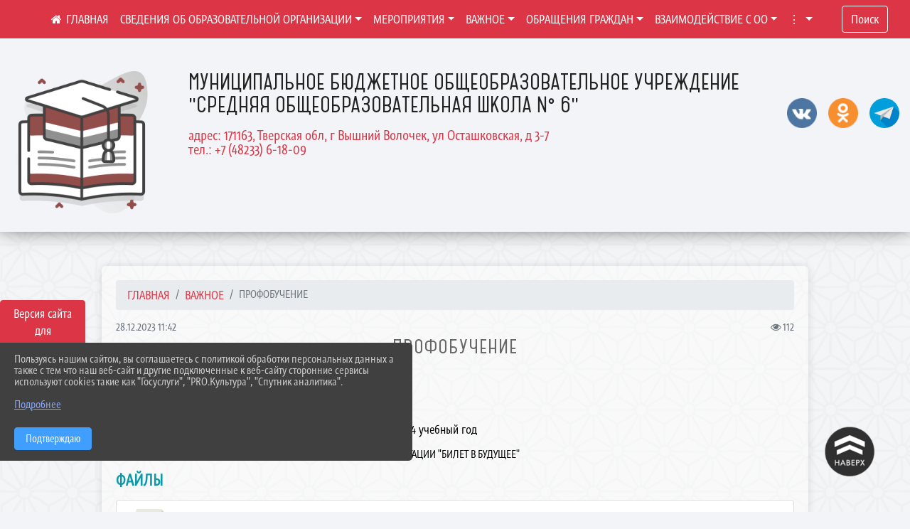

--- FILE ---
content_type: text/html; charset=utf-8
request_url: https://volschool6.ru/item/1749115
body_size: 14661
content:
<!DOCTYPE html><html lang="ru" class="h-100"><head><meta charset="utf-8"><meta http-equiv="X-UA-Compatible" content="IE=edge"><meta name="viewport" content="width=device-width, initial-scale=1"><link href="https://www.leocdn.ru/uploadsForSiteId/133541/favicon/9a23c5bf-6188-46a0-afce-3ad345188d74.png" rel="shortcut icon" type="image/x-icon"><meta name="baseStaticUrl" content="/kubcms-front/v5/master"><link rel="stylesheet" crossorigin="" href="/kubcms-front/v5/master/s/a-index-tM_7IAdW.css"><link rel="stylesheet" crossorigin="" href="/kubcms-front/v5/master/s/a-el-form-item-aOVeQJfs.css"><link rel="stylesheet" crossorigin="" href="/kubcms-front/v5/master/s/a-el-checkbox-RI4HkaMh.css"><link rel="stylesheet" crossorigin="" href="/kubcms-front/v5/master/s/a-ParentTreeSelect-vdZDJbKU.css"><link rel="stylesheet" crossorigin="" href="/kubcms-front/v5/master/s/a-HelperTool-tn0RQdqM.css"><link rel="stylesheet" crossorigin="" href="/kubcms-front/v5/master/s/a-VideoInput-CvP3_GcT.css"><link rel="stylesheet" crossorigin="" href="/kubcms-front/v5/master/s/a-el-checkbox-group-D_6SYB2i.css"><link rel="stylesheet" crossorigin="" href="/kubcms-front/v5/master/s/a-index-cdla2BLU.css"><link rel="stylesheet" crossorigin="" href="/kubcms-front/v5/master/s/a-el-popover-Cktl5fHm.css"><link rel="stylesheet" crossorigin="" href="/kubcms-front/v5/master/s/a-FormPublicRender-MIpZo3OT.css"><link rel="stylesheet" crossorigin="" href="/kubcms-front/v5/master/s/a-el-date-picker-B3rLwVmC.css"><link rel="stylesheet" crossorigin="" href="/kubcms-front/v5/master/s/a-el-radio-DCrt2ktn.css"><link rel="stylesheet" crossorigin="" href="/kubcms-front/v5/master/s/a-el-pagination-BDwEpwR6.css"><link rel="stylesheet" crossorigin="" href="/kubcms-front/v5/master/s/a-el-popconfirm-Du63PGr7.css"><link rel="stylesheet" crossorigin="" href="/kubcms-front/v5/master/s/a-el-slider-DZCsS5Hk.css"><link rel="stylesheet" crossorigin="" href="/kubcms-front/v5/master/s/a-el-color-picker-ILi5dVKC.css"><link rel="stylesheet" crossorigin="" href="/kubcms-front/v5/master/s/a-el-input-number-BjNNn4iI.css"><link rel="stylesheet" crossorigin="" href="/kubcms-front/v5/master/s/a-index-DsLjyqO-.css"><link rel="stylesheet" crossorigin="" href="/kubcms-front/v5/master/s/a-SectionSettings-DWG_XLy8.css"><link rel="stylesheet" crossorigin="" href="/kubcms-front/v5/master/s/a-inSite-8egEwldS.css"><script type="module" crossorigin="" src="/kubcms-front/v5/master/s/e-inSite-BOhS6m2p.js"></script><link rel="modulepreload" crossorigin="" href="/kubcms-front/v5/master/s/c-index-bEbJun7z.js"><link rel="modulepreload" crossorigin="" href="/kubcms-front/v5/master/s/c-el-form-item-Dxi71L-P.js"><link rel="modulepreload" crossorigin="" href="/kubcms-front/v5/master/s/c-el-checkbox-CajeHZm7.js"><link rel="modulepreload" crossorigin="" href="/kubcms-front/v5/master/s/c-vuedraggable.umd-BHhTWoBF.js"><link rel="modulepreload" crossorigin="" href="/kubcms-front/v5/master/s/c-FrontendInterfaces-BVkycfaD.js"><link rel="modulepreload" crossorigin="" href="/kubcms-front/v5/master/s/c-ParentTreeSelect-9BFWADb_.js"><link rel="modulepreload" crossorigin="" href="/kubcms-front/v5/master/s/c-index-CYQ4u1dC.js"><link rel="modulepreload" crossorigin="" href="/kubcms-front/v5/master/s/c-HelperTool-D7hxN4_b.js"><link rel="modulepreload" crossorigin="" href="/kubcms-front/v5/master/s/c-FormGroupWrapper-lKGmvqxY.js"><link rel="modulepreload" crossorigin="" href="/kubcms-front/v5/master/s/c-_baseMap-DyS895Ik.js"><link rel="modulepreload" crossorigin="" href="/kubcms-front/v5/master/s/c-map-BGkT4sNy.js"><link rel="modulepreload" crossorigin="" href="/kubcms-front/v5/master/s/c-_baseOrderBy-CY_iNDhL.js"><link rel="modulepreload" crossorigin="" href="/kubcms-front/v5/master/s/c-orderBy-Bgm9KKau.js"><link rel="modulepreload" crossorigin="" href="/kubcms-front/v5/master/s/c-VideoInput-DqNmTCf7.js"><link rel="modulepreload" crossorigin="" href="/kubcms-front/v5/master/s/c-lodash-BQl7P9W9.js"><link rel="modulepreload" crossorigin="" href="/kubcms-front/v5/master/s/c-animations-BhI5P8CS.js"><link rel="modulepreload" crossorigin="" href="/kubcms-front/v5/master/s/c-index-DQIgQm1J.js"><link rel="modulepreload" crossorigin="" href="/kubcms-front/v5/master/s/c-index-CQ56PxfO.js"><link rel="modulepreload" crossorigin="" href="/kubcms-front/v5/master/s/c-toInteger-C6xo1XSi.js"><link rel="modulepreload" crossorigin="" href="/kubcms-front/v5/master/s/c-index-D5xCMlbC.js"><link rel="modulepreload" crossorigin="" href="/kubcms-front/v5/master/s/c-FormPublicRender-CshrnIvM.js"><link rel="modulepreload" crossorigin="" href="/kubcms-front/v5/master/s/c-el-pagination-ohcjjy-B.js"><link rel="modulepreload" crossorigin="" href="/kubcms-front/v5/master/s/c-el-popconfirm-CP8G0ic0.js"><link rel="modulepreload" crossorigin="" href="/kubcms-front/v5/master/s/c-index-ndmCYBTm.js"><link rel="modulepreload" crossorigin="" href="/kubcms-front/v5/master/s/c-el-slider-neuk3Ysm.js"><link rel="modulepreload" crossorigin="" href="/kubcms-front/v5/master/s/c-index-BYuZUDxE.js"><link rel="modulepreload" crossorigin="" href="/kubcms-front/v5/master/s/c-AddOrEdit-D10FjbOx.js"><link rel="modulepreload" crossorigin="" href="/kubcms-front/v5/master/s/c-index-yJLvgOIv.js"><link rel="modulepreload" crossorigin="" href="/kubcms-front/v5/master/s/c-index-BLOKTJfr.js"><link rel="modulepreload" crossorigin="" href="/kubcms-front/v5/master/s/c-SingleUploaderWithActions-B7OfwLLm.js"><link rel="modulepreload" crossorigin="" href="/kubcms-front/v5/master/s/c-SectionSettings-S1N5Srcd.js"><style></style><title>ПРОФОБУЧЕНИЕ | МБОУ СОШ № 6 город Вышний Волочек</title>
<meta name="title" content="ПРОФОБУЧЕНИЕ | МБОУ СОШ № 6 город Вышний Волочек">
<meta name="keywords" content="профобучение, программа, профобучению, вожатый, приказ, горизонты, план, профориентационной, работы, мбоу, учебный, рабочая, внеурочной, деятельности, профо">
<meta name="description" content="Программа по профобучению ВОЖАТЫЙ Приказ Россия - мои горизонты! План профориентационной работы МБОУ СОШ №6 на 2023-2024 учебный год РАБОЧАЯ ПРОГРАММА…">
<meta property="og:url" content="https://volschool6.ru/item/1749115">
<meta property="og:type" content="website">
<meta property="og:title" content="ПРОФОБУЧЕНИЕ | МБОУ СОШ № 6 город Вышний Волочек">
<meta property="og:description" content="Программа по профобучению ВОЖАТЫЙ Приказ Россия - мои горизонты! План профориентационной работы МБОУ СОШ №6 на 2023-2024 учебный год РАБОЧАЯ ПРОГРАММА…">
<meta property="og:image" content="https://www.leocdn.ru/uploadsForSiteId/133541/content/cce4c7b0-14da-4564-a9e7-c75b51395e26.png">
<meta name="twitter:card" content="summary_large_image">
<meta property="twitter:domain" content="volschool6.ru">
<meta property="twitter:url" content="https://volschool6.ru/item/1749115">
<meta name="twitter:title" content="ПРОФОБУЧЕНИЕ | МБОУ СОШ № 6 город Вышний Волочек">
<meta name="twitter:description" content="Программа по профобучению ВОЖАТЫЙ Приказ Россия - мои горизонты! План профориентационной работы МБОУ СОШ №6 на 2023-2024 учебный год РАБОЧАЯ ПРОГРАММА…">
<meta name="twitter:image" content="https://www.leocdn.ru/uploadsForSiteId/133541/content/cce4c7b0-14da-4564-a9e7-c75b51395e26.png"></head><body class="h-100 ptype-item_page item-id-1749115 parent-id-1565027"><script>
		if ((document?.cookie || '').indexOf('devMode=1') !== -1) {
			var elemDiv = document.createElement('div');
			elemDiv.style.cssText = 'position:fixed;bottom:16px;right:35px;z-index:10000;color:red;';
			elemDiv.innerText = "devMode"
			document.body.appendChild(elemDiv);
		}
				</script><style data-styled="true" data-styled-version="6.1.12">.gBdDzQ{color:#FFFFFF!important;font-size:14px!important;transition:transform 0.2s;display:inline-block;}/*!sc*/
.gBdDzQ:hover{color:#fff!important;transform:scale(1.2);}/*!sc*/
data-styled.g1[id="sc-braxZu"]{content:"gBdDzQ,"}/*!sc*/
</style><style id="custom-styles-2">/*лого в шапке и текст*/
.logoback {
    display: flex;
}
.logobackright {
    margin-right: 50px;
}
.line {
    display: none;
}
/*лого в шапке и текст*/


/* ширина тела*/
.container, .container-lg, .container-md, .container-sm, .container-xl {
    max-width: 80%;
}
/* ширина тела*/


/* высота заголовка */
.logo {
    margin-top: 80px;
}

/* высота заголовка */
/**********************************************************/
/************** шаблон css (основные фунции) **************/
/**********************************************************/

/*** ПОДГРУЖАЕМ ШРИФТЫ ***/
@font-face {
    font-family: Graublau Web; /* Имя шрифта */
    src: url(https://www.leocdn.ru/uploadsForSiteId/203019/content/705bddad-5e59-4457-9f48-404fcfdd9f75.otf); /* Путь к файлу со шрифтом */
   }
   
   @font-face {
    font-family: 'catorze27style1_semibold'; /* Имя шрифта */
    src: url(https://www.leocdn.ru/uploadsForSiteId/203239/content/ba7a4fed-fa3e-49ec-933e-f65baea6409e.woff); /* Путь к файлу со шрифтом */
   }
 
      @font-face {
     font-family: 'Roboto'; /* Имя шрифта */
      src: url(https://www.leocdn.ru/uploadsForSiteId/200018/content/46f891a3-1ecb-4a51-b70f-4569981aae86.woff ); /* Путь к файлу со шрифтом */
   }

/*** ПОДГРУЖАЕМ ШРИФТЫ ***/


/*** ШРИФТЫ И СТИЛЬ ЗАГОЛОВКОВ ***/

body {
    font-family: 'Graublau Web', sans-serif;
    background: #f3f4f7;
    background-image: url(https://www.leocdn.ru/uploadsForSiteId/133541/content/90c2e32c-645e-43f6-ba96-666db780a4c7.png);
    background-position: left top !important;
    background-repeat: repeat !important;
    background-attachment: fixed !important;
    background-size: 400px;
}

.logo {/*используем семью шрифтов в шапке сайта ***/

	font-family: 'Graublau Web', serif;
}

p {

    font-family: Graublau Web !important;
}

a {
  color: #dc3545; 
    text-decoration: none;
    background-color: transparent;
    font-size: 16px;
font-family: Graublau Web !important;
}

a:hover {
 color: #53565B;
    text-decoration: none;
   
} 

.h3, h3 {
    font-size: 26px;
    font-weight: bold;
    text-transform: uppercase;
    letter-spacing: 1px;
    color: #222222ad !important;
    text-transform: uppercase;
font-family: 'catorze27style1_semibold' !important;
    text-align: center;
    margin-bottom: 20px;
}

.h4, h4 {/*стиль заголовков h4*/
	font-size: 1.3rem;
	font-weight: bold;
	color: #0e99a7; 
	 text-transform: uppercase;
	 font-family: Graublau Web !important;
}    


/*иконка главная */
 .fa-home:before {
    content: "\f015 ";
}
 .fa-home:after {
    content: "\00a0 \00a0 ГЛАВНАЯ ";
 font-family: Graublau Web;
}
/*иконка главная */

/*** ШРИФТЫ И СТИЛЬ ЗАГОЛОВКОВ ***/



/* иконки соц-сети шапка и подвал */
.fa-youtube-square::before, .fa-youtube-square::before {
    color: #48649D;
    width: 1%;
    background-image: url(https://www.leocdn.ru/uploadsForSiteId/200417/content/cc4cc1f2-b18b-4bdb-8525-5324fd6e67d0.png);
    content: '';
    width: 42px;
    height: 42px;
    background-size: cover;
    float: right;
}

i.fa.fa-2x.fa-telegram::before, i.fa.fa-2x.fa-telegram::before {
    color: #48649D;
    width: 1%;
    background-image: url(https://www.leocdn.ru/uploadsForSiteId/202244/content/3a022d45-2c93-4944-905d-acc134c5679d.png);
    content: '';
    width: 42px;
    height: 42px;
    background-size: cover;
    float: right;
    
}

.fa-vk::before {
    color: #48649D;
    width: 1%;
    background-image: url(https://www.leocdn.ru/uploadsForSiteId/201172/content/3dbeed6b-9956-499c-ae48-758107655c1b.png);
    content: '';
    width: 42px;
    height: 42px;
    background-size: cover;
    float: right
}
.fa-odnoklassniki-square::before {
   color: #48649D;
    width: 1%;
    background-image: url(https://www.leocdn.ru/uploadsForSiteId/201172/content/2904fc0e-c9a0-45b6-a489-ea937f865c9a.png);
    content: '';
    width: 42px;
    height: 42px;
    background-size: cover;
    float: right;
}
/* иконки соц-сети шапка и подвал */

.head-image .container, .container-lg, .container-md, .container-sm, .container-xl {
    max-width: 1386px;
}

/* шапка сайта */
.head-image {
    background: #f3f4f7;
 width: 100%;
    background-size: auto 100%;
    background-repeat: no-repeat;
    background-position: bottom;
box-shadow: 0px -11px 31px black;
}
/* шапка сайта */





/*обводка блока*/
.el-card {
   border: none;}
/*обводка блока*/




/* горизонтальное меню*/
.navbar-expand-sm .navbar-nav {
    margin: 0 auto;
}

.navbar.navbar-expand-sm.navbar-dark {
    background-color: #dc3545 !important;
    top: 0;
    position: absolute;
    margin: 0 auto;
    width: 100%;
    z-index: 10;
}
.navbar-dark .navbar-nav .nav-link {
    color: #fff !important;
       font-family: Graublau Web;
}

.navbar-dark .navbar-nav .nav-link:hover {
  color: #ffffff82 !important;
    font-size: 15px;
     transition: all 350ms ease !important;
}

.dropdown-menu.menu-sortabled.ui-sortable.show {
    margin-top: 11px;
}

.dropdown-menu {
    border: 1px solid rgb(60 60 60 / 48%);
    border-radius: 0.25rem;
    margin-top: 10px;
}


.dropdown-item:focus, .dropdown-item:hover {
    color: #ffffff;
    text-decoration: none;
    background-color: #dc3545;
    font-size: 18px;
         transition: all 350ms ease !important;
}
.dropdown-item.active, .dropdown-item:active {
    background-color: #484848;
}


/* иконки редактирования */
.navbar.navbar-expand-sm.navbar-dark i.fa.fa-list {
color: #919191;
}
.navbar.navbar-expand-sm.navbar-dark i.fa.fa-plus {
color: #919191;
}
/* иконки редактирования */

/* горизонтальное меню*/



/*подвал*/
footer.footer {
text-transform: uppercase;
	background: #303030 repeat !important;
	  font-family: Graublau Web !important;
}

footer.footer a {
	color: #FFFFFF;
	text-decoration: none;
}

footer.footer a:hover {
  color: #bdbdbd;
    text-decoration: none;
    font-size: 20px;
     transition: all 350ms ease !important;

}

footer.footer .text-muted a:hover {
    color: #e1e1e1;
    text-decoration: none;
font-size: 14px;
}



.buttonleft {
    float: left;
    width: 25%;
        padding: 10px;
}

.buttonright1 {
    float: right;
    width: 25%;
    display: block;
        border-left: 14px solid #dc3545;
    padding: 20px;
}

.buttonright2 {
    float: right;
    width: 25%;
    display: block;
        border-left: 14px solid #dc3545;
    padding: 20px;
}

.buttoncentr {
    display: flex;
}

@media screen and (max-width: 800px) {
.buttoncentr {
   display: none; 
}  
}

/*подвал*/

/**********************************************************/
/************** шаблон css (основные фунции) **************/
/**********************************************************/



/* Кнопка вертикального меню */
#show-sidebar {
    top: 100px !important;
}
/* Кнопка вертикального меню */

/*версия для слабовидящих*/
.visual-impired-button {
    margin-top: 400px;
padding: 0.75rem 0rem !important;
    max-width: 109px !important;
}

.fa-eye-slash:before {
    content: "ВЕРСИЯ ДЛЯ СЛАБОВИДЯЩИХ";
    font-size: 10px;
font-family: 'Roboto'; /* Имя шрифта */
}
.visual-impired-button a:hover {
    transform: scale(1.1) translateX(5px);
    transition: all 350ms ease !important;
}
@media screen and (max-width: 800px) {
  .fa-eye-slash:before {
    content: "\f070";
    font-size: 14px;
     font-family: unset !important;
} 
}
    


/*версия для слабовидящих*/

/*** КНОПКА ПОИСК ***/

.form-inline .form-control {
    width: 140px;
    font-size: 12px;
    text-transform: lowercase;
}

.btn-outline-success {
 color: #fff;
    background-color: #dc3545;
  border-color: #ffffff;
    font-family: Graublau Web;
}

.btn-outline-success:hover {
    color: #dc3545;
    background-color: #ffffff;
    border-color: #dc3545;
}

.btn-outline-success:not(:disabled):not(.disabled).active, .btn-outline-success:not(:disabled):not(.disabled):active, .show > .btn-outline-success.dropdown-toggle {
 color: #fff;
    background-color: #dc3545;
    border-color: #dc3545;
}

.btn-outline-success:not(:disabled):not(.disabled).active:focus, .btn-outline-success:not(:disabled):not(.disabled):active:focus, .show > .btn-outline-success.dropdown-toggle:focus {
	box-shadow: 0 0 0 .2rem #dc354500 !important;
}

.btn-outline-success.focus, .btn-outline-success:focus {
	box-shadow: 0 0 0 .2rem #dc354500 !important;
}
/*** КНОПКА ПОИСК ***/



/*** ХЛЕБНЫЕ КРОШКИ ***/
.breadcrumb  i.fa.fa-home
{display: none;}


.breadcrumb  a {
	color: #dc3545 !important;
	    text-transform: uppercase;
}

.breadcrumb  a:hover {
	color: #858585 !important;
}

.breadcrumb  a:focus {
	color: #858585  !important ;
}
/*** ХЛЕБНЫЕ КРОШКИ ***/


/*** ВЕРТИКАЛЬНОЕ МЕНЮ ***/
.sidebar-content {
    text-transform: uppercase;
}

.sidebar-brand {
	color: #9978a5 !important;
}

.sidebar-brand a {
	color: #9978a5 !important;
}

.sidebar-brand  a:hover {
	color: #9978a5 !important;
}

.sidebar-brand  a:focus {
	color: #9978a5 !important;
}

.sidebar-wrapper .sidebar-menu .active > a {
	background: #4e4e4e;
}

.sidebar-wrapper .sidebar-menu .sidebar-dropdown .sidebar-submenu ul {
	background: #9978a5;
}

.sidebar-wrapper {
	background: #303030;
}

.sidebar-wrapper .sidebar-menu a {
	color: #ffffff !important;
}

.sidebar-wrapper .sidebar-menu a:hover {
	color: #c1c1c1 !important;
}

.sidebar-wrapper .sidebar-menu a:focus {
	color: #c1c1c1 !important;
}

.sidebar-menu > ul:nth-child(1) > li:nth-child(1) {
	color: #9978a5 !important;
}

.sidebar-menu > ul:nth-child(2) > li:nth-child(1) {
	color: #9978a5 !important;
}
/*** ВЕРТИКАЛЬНОЕ МЕНЮ ***/



/*** ИНОЕ ***/


/**** Карусель банеров ***/

.slick-initialized .slick-slide  a {
    font-size: 12px !important;
}
/** изображения **/
[data-block-id="127181"] .slick-initialized .slick-slide img {
transition: all 300ms ease !important;
border-radius: 100px !important;
-webkit-filter: grayscale(30%) !important;
filter: grayscale(30%) !important;
margin-bottom: 8px !important;
}
[data-block-id="127181"] .slick-initialized .slick-slide img:hover {filter: none !important; }
/** изображения **/
[data-block-id="127181"] .slick-slide .w-100 {
    width: 90% !important;
    
 background: white !important;
}
/** ссылки **/
.cms-block-banners.slider-banners .each-item-container a {color: #6D6B7A; font-size: 13px; transition: all 300ms ease; text-decoration: none;}
.cms-block-banners.slider-banners .each-item-container a:hover {color: #212121; text-decoration: none;}

/* иконки контроля*/
.carousel-control-prev-icon {background: url("https://782329.selcdn.ru/leo_panorams/sprite_icons.png") no-repeat 10px -320px !important;}
.carousel-control-next-icon {background: url("https://782329.selcdn.ru/leo_panorams/sprite_icons.png")  no-repeat 0px -380px !important;}
/* иконки контроля*/
/*** Карусель банеров ***/


/*Секции*/

html {
  scroll-behavior: smooth;
}
body {
  margin: 0;
 
}


.menu nav > p > a
 {
    margin-left: 10px;
}

a + a{
  margin-left: 0em;
}

section {
  width: 100%;
  height: auto;

  justify-content: center;
  align-items: center;
}
#a {
 background: url("https://home-school.interneturok.ru/static/articles/tridzat_pyat_sites/tridzat_pyat_sites.jpg") !important;
    background-position: left top !important;
    background-size: cover!important;
    background-repeat: no-repeat !important;
    background-attachment: fixed !important;

}
#b {

      background-position: left top !important;
    background-size: cover!important;
    background-repeat: no-repeat !important;
    background-attachment: fixed !important;
  
}
section#с {
     background: url("https://www.leocdn.ru/uploadsForSiteId/202566/content/adb5bbdc-3203-4eeb-82a0-caff622d0c66.jpg") !important;
      background-position: left top !important;
    background-size: cover!important;
    background-repeat: no-repeat !important;
    background-attachment: fixed !important;
   width: 100%;
  height: 900px;

 
}

#d {

background-position: left top !important;
    background-size: cover!important;
    background-repeat: no-repeat !important;
    background-attachment: fixed !important;
}
/*Секции*/

/*кнопки*/
.button_1619682619722 {

    display: inline-block !important;
    text-decoration: none !important;
    background-color: #dc3545 !important;
    color: #ffffff !important;
    border-radius: 5px !important;
    font-size: 14px !important;
    padding: 6px 27px !important; 
    transition: all 0.4s ease !important;
margin-top: 0px !important;
margin-bottom: 0px !important;
}
.button_1619682619722:hover{
    text-decoration: none !important; 
    background-color: #222 !important;
    color: #fff !important;
 font-size: 15px !important;
  transition: all 350ms ease !important;
}
/*кнопки*/</style><div class="h-100"><div class="visual-impired-button" itemprop="copy" style="padding:3px 0"><a style="margin-top:10px" href="#" class="btn btn-danger spec bvi-open" aria-label="Включить версию для слабовидящих">Версия сайта для слабовидящих</a></div><main class="page-content d-flex flex-column h-100 cms-all-sections" id="allrecords"><div data-section-id="14952" data-section-type="header" data-section-comment="" data-section-visible="1" class="bvi-tts" id="rec14952"><div class="head-image" style="width:100%;background-size:cover;background-image:url('')"><div style="position:relative;padding-bottom:26px;padding-top:20px" class="container"><div class="d-flex align-items-center justify-content-between"><div class="line" style="padding:0px"><div style="padding:12px 9px 0 10px"><img src="https://www.leocdn.ru/uploadsForSiteId/133541/siteHeader/7c619fc0-2236-4f53-bda2-4161999c8582.png" loading="lazy"></div></div><div class="logo"><div><div class="logoback">
<div class="logobackright">

<img alt="" height="161" src="https://www.leocdn.ru/uploadsForSiteId/133541/siteHeader/7c619fc0-2236-4f53-bda2-4161999c8582.png" width="200" loading="lazy">
</div>

<div class="logoleft">
<p><span style="font-size:28px;"><span style="color:#222;"><font face="catorze27style1_semibold">МУНИЦИПАЛЬНОЕ БЮДЖЕТНОЕ ОБЩЕОБРАЗОВАТЕЛЬНОЕ УЧРЕЖДЕНИЕ<br>"СРЕДНЯЯ ОБЩЕОБРАЗОВАТЕЛЬНАЯ ШКОЛА № 6"</font></span></span><br>
<br>
<span style="font-size:18px;"><span style="color:#dc3545;"><font face="Graublau Web">адрес: 171163, Тверская обл, г Вышний Волочек, ул Осташковская, д 3-7<br>
тел.: +7 (48233) 6-18-09</font></span></span></p>
</div>
</div>
</div><div>  </div></div><div><a href="" target="_blank" class="sc-braxZu gBdDzQ ml-3" socialnetworkscolor="#FFFFFF" socialnetworkscolorhover="#fff" socialnetworksfontsize="14"><i class="fa fa-2x fa-vk"></i></a><a href="" target="_blank" class="sc-braxZu gBdDzQ ml-3" socialnetworkscolor="#FFFFFF" socialnetworkscolorhover="#fff" socialnetworksfontsize="14"><i class="fa fa-2x fa-odnoklassniki-square"></i></a><a href="" target="_blank" class="sc-braxZu gBdDzQ ml-3" socialnetworkscolor="#FFFFFF" socialnetworkscolorhover="#fff" socialnetworksfontsize="14"><i class="fa fa-2x fa-telegram"></i></a></div></div></div></div><nav class="navbar navbar-expand-sm navbar-dark" style="background-color:#343a40"><div class="container-fluid"><button class="navbar-toggler" type="button" data-toggle="collapse" data-target="#navbarsExample03" aria-controls="navbarsExample03" aria-expanded="false" aria-label="Развернуть наигацию"><span class="navbar-toggler-icon"></span></button><div class="collapse navbar-collapse visible" id="navbarsExample03"><ul class="navbar-nav mr-auto menu-sortabled"><li class="nav-item"><a class="nav-link" href="/"><i class="fa fa-home"></i></a></li><li class="nav-item dropdown" id="menu_1564974" item-id="1564974"><a class="nav-link dropdown-toggle" href="/sveden" id="dropdown03" data-toggle="dropdown" aria-haspopup="true" aria-expanded="false">СВЕДЕНИЯ ОБ ОБРАЗОВАТЕЛЬНОЙ ОРГАНИЗАЦИИ</a><ul class="dropdown-menu menu-sortabled" aria-labelledby="dropdown03"><li id="menu_1565017" item-id="1565017"><a class="dropdown-item" href="/sveden/common">01. Основные сведения</a><span style="display:none" class="move-box"><i class="fa fa-arrows"></i></span></li><li id="menu_1565016" item-id="1565016"><a class="dropdown-item" href="/sveden/struct">02. Структура и органы управления образовательной организацией </a><span style="display:none" class="move-box"><i class="fa fa-arrows"></i></span></li><li id="menu_1564975" item-id="1564975"><a class="dropdown-item" href="/sveden/document">03. Документы</a><span style="display:none" class="move-box"><i class="fa fa-arrows"></i></span></li><li id="menu_1565013" item-id="1565013"><a class="dropdown-item" href="/sveden/education">04. Образование</a><span style="display:none" class="move-box"><i class="fa fa-arrows"></i></span></li><li id="menu_2034289" item-id="2034289"><a class="dropdown-item" href="/sveden/managers">05. Руководство</a><span style="display:none" class="move-box"><i class="fa fa-arrows"></i></span></li><li id="menu_1565015" item-id="1565015"><a class="dropdown-item" href="/sveden/employees">06. Педагогический состав</a><span style="display:none" class="move-box"><i class="fa fa-arrows"></i></span></li><li id="menu_1565014" item-id="1565014"><a class="dropdown-item" href="/sveden/objects">07. Материально-техническое обеспечение и оснащенность образовательного процесса. Доступная среда</a><span style="display:none" class="move-box"><i class="fa fa-arrows"></i></span></li><li id="menu_1565010" item-id="1565010"><a class="dropdown-item" href="/sveden/paid_edu">08. Платные образовательные услуги</a><span style="display:none" class="move-box"><i class="fa fa-arrows"></i></span></li><li id="menu_1565007" item-id="1565007"><a class="dropdown-item" href="/sveden/budget">09. Финансово-хозяйственная деятельность</a><span style="display:none" class="move-box"><i class="fa fa-arrows"></i></span></li><li id="menu_1565008" item-id="1565008"><a class="dropdown-item" href="/sveden/vacant">10. Вакантные места для приема (перевода) обучающихся</a><span style="display:none" class="move-box"><i class="fa fa-arrows"></i></span></li><li id="menu_1565009" item-id="1565009"><a class="dropdown-item" href="/sveden/grants">11. Стипендии и меры поддержки обучающихся</a><span style="display:none" class="move-box"><i class="fa fa-arrows"></i></span></li><li id="menu_1565018" item-id="1565018"><a class="dropdown-item" href="/sveden/inter">12. Международное сотрудничество</a><span style="display:none" class="move-box"><i class="fa fa-arrows"></i></span></li><li id="menu_1565019" item-id="1565019"><a class="dropdown-item" href="/sveden/catering">13. Организация питания в образовательной организации</a><span style="display:none" class="move-box"><i class="fa fa-arrows"></i></span></li><li id="menu_1565012" item-id="1565012"><a class="dropdown-item" href="/sveden/eduStandarts">14. Образовательные стандарты и требования</a><span style="display:none" class="move-box"><i class="fa fa-arrows"></i></span></li><li id="menu_1755029" item-id="1755029"><a class="dropdown-item" href="/item/1755029">15. Противодействие экстремизму</a><span style="display:none" class="move-box"><i class="fa fa-arrows"></i></span></li><li id="menu_2176945" item-id="2176945"><a class="dropdown-item" href="/item/2176945">16.Наставничество</a><span style="display:none" class="move-box"><i class="fa fa-arrows"></i></span></li><li class="mx-3 admin-buttons horizontal-menu" style="display:none"><div class="d-flex justify-content-around text-center"><a data-toggle="tooltip" class="nav-link w-full" data-placement="bottom" title="Список" href="/front#/content?type=menu&amp;parentId=1564974"><i class="fa fa-list"></i></a><a data-toggle="tooltip" class="nav-link w-full" data-placement="bottom" title="Добавить" href="/front#/content/add?type=menu&amp;parentId=1564974"><i class="fa fa-plus"></i></a></div></li></ul><span style="display:none" class="move-box"><i class="fa fa-arrows"></i></span></li><li class="nav-item dropdown" id="menu_1564968" item-id="1564968"><a class="nav-link dropdown-toggle" href="/item/1564968" id="dropdown03" data-toggle="dropdown" aria-haspopup="true" aria-expanded="false">МЕРОПРИЯТИЯ</a><ul class="dropdown-menu menu-sortabled" aria-labelledby="dropdown03"><li id="menu_1683807" item-id="1683807"><a class="dropdown-item" href="/item/1683807">Новости</a><span style="display:none" class="move-box"><i class="fa fa-arrows"></i></span></li><li id="menu_1564969" item-id="1564969"><a class="dropdown-item" href="/item/1564969">Видео</a><span style="display:none" class="move-box"><i class="fa fa-arrows"></i></span></li><li id="menu_1564970" item-id="1564970"><a class="dropdown-item" href="/item/1564970">Фото</a><span style="display:none" class="move-box"><i class="fa fa-arrows"></i></span></li><li class="mx-3 admin-buttons horizontal-menu" style="display:none"><div class="d-flex justify-content-around text-center"><a data-toggle="tooltip" class="nav-link w-full" data-placement="bottom" title="Список" href="/front#/content?type=menu&amp;parentId=1564968"><i class="fa fa-list"></i></a><a data-toggle="tooltip" class="nav-link w-full" data-placement="bottom" title="Добавить" href="/front#/content/add?type=menu&amp;parentId=1564968"><i class="fa fa-plus"></i></a></div></li></ul><span style="display:none" class="move-box"><i class="fa fa-arrows"></i></span></li><li class="nav-item dropdown" id="menu_1565027" item-id="1565027"><a class="nav-link dropdown-toggle" href="/important" id="dropdown03" data-toggle="dropdown" aria-haspopup="true" aria-expanded="false">ВАЖНОЕ</a><ul class="dropdown-menu menu-sortabled" aria-labelledby="dropdown03"><li id="menu_1575833" item-id="1575833"><a class="dropdown-item" href="/item/1575833">Электронный дневник</a><span style="display:none" class="move-box"><i class="fa fa-arrows"></i></span></li><li id="menu_1575898" item-id="1575898"><a class="dropdown-item" href="/item/1575898">Социально-психологическая служба</a><span style="display:none" class="move-box"><i class="fa fa-arrows"></i></span></li><li id="menu_1575868" item-id="1575868"><a class="dropdown-item" href="/item/1575868">Точка Роста</a><span style="display:none" class="move-box"><i class="fa fa-arrows"></i></span></li><li id="menu_1575927" item-id="1575927"><a class="dropdown-item" href="/item/1575927">ФГОС НОО обучающихся с ОВЗ</a><span style="display:none" class="move-box"><i class="fa fa-arrows"></i></span></li><li id="menu_1825487" item-id="1825487"><a class="dropdown-item" href="/item/1825487">ГОД СЕМЬИ</a><span style="display:none" class="move-box"><i class="fa fa-arrows"></i></span></li><li id="menu_1749115" item-id="1749115"><a class="dropdown-item active" href="/item/1749115">ПРОФОБУЧЕНИЕ</a><span style="display:none" class="move-box"><i class="fa fa-arrows"></i></span></li><li id="menu_2198907" item-id="2198907"><a class="dropdown-item" href="/item/2198907">О Великой Победе!!!</a><span style="display:none" class="move-box"><i class="fa fa-arrows"></i></span></li><li id="menu_1565029" item-id="1565029"><a class="dropdown-item" href="/certification">Аттестация педагогических работников</a><span style="display:none" class="move-box"><i class="fa fa-arrows"></i></span></li><li id="menu_1575923" item-id="1575923"><a class="dropdown-item" href="/item/1575923">Школьный музей</a><span style="display:none" class="move-box"><i class="fa fa-arrows"></i></span></li><li id="menu_1575949" item-id="1575949"><a class="dropdown-item" href="/item/1575949">Региональные проверочные работы</a><span style="display:none" class="move-box"><i class="fa fa-arrows"></i></span></li><li id="menu_2344621" item-id="2344621"><a class="dropdown-item" href="/item/2344621">Юные инспектора дорожного движения</a><span style="display:none" class="move-box"><i class="fa fa-arrows"></i></span></li><li id="menu_1575841" item-id="1575841"><a class="dropdown-item" href="/item/1575841">Всероссийская олимпиада школьников</a><span style="display:none" class="move-box"><i class="fa fa-arrows"></i></span></li><li id="menu_1575910" item-id="1575910"><a class="dropdown-item" href="/item/1575910">Школьный Спортивный Клуб</a><span style="display:none" class="move-box"><i class="fa fa-arrows"></i></span></li><li id="menu_2142051" item-id="2142051"><a class="dropdown-item" href="/item/2142051">Психолог</a><span style="display:none" class="move-box"><i class="fa fa-arrows"></i></span></li><li id="menu_1575948" item-id="1575948"><a class="dropdown-item" href="/item/1575948">ВПР</a><span style="display:none" class="move-box"><i class="fa fa-arrows"></i></span></li><li id="menu_1575947" item-id="1575947"><a class="dropdown-item" href="/item/1575947">Дистанционное обучение</a><span style="display:none" class="move-box"><i class="fa fa-arrows"></i></span></li><li id="menu_1575832" item-id="1575832"><a class="dropdown-item" href="/item/1575832">Дополнительное образование на базе МБОУ СОШ №6</a><span style="display:none" class="move-box"><i class="fa fa-arrows"></i></span></li><li id="menu_1575951" item-id="1575951"><a class="dropdown-item" href="/item/1575951">СОУТ</a><span style="display:none" class="move-box"><i class="fa fa-arrows"></i></span></li><li id="menu_1575908" item-id="1575908"><a class="dropdown-item" href="/item/1575908">Телефон доверия</a><span style="display:none" class="move-box"><i class="fa fa-arrows"></i></span></li><li id="menu_1575930" item-id="1575930"><a class="dropdown-item" href="/item/1575930">Воспитательная работа</a><span style="display:none" class="move-box"><i class="fa fa-arrows"></i></span></li><li id="menu_1575946" item-id="1575946"><a class="dropdown-item" href="/item/1575946">Государственная итоговая аттестация</a><span style="display:none" class="move-box"><i class="fa fa-arrows"></i></span></li><li id="menu_1575924" item-id="1575924"><a class="dropdown-item" href="/item/1575924">Лагерь с дневным пребыванием детей и подростков «Солнышко»</a><span style="display:none" class="move-box"><i class="fa fa-arrows"></i></span></li><li id="menu_1575922" item-id="1575922"><a class="dropdown-item" href="/item/1575922">Школьный Театр</a><span style="display:none" class="move-box"><i class="fa fa-arrows"></i></span></li><li id="menu_1575862" item-id="1575862"><a class="dropdown-item" href="/item/1575862">Муниципальный проект «Школьная инициатива»</a><span style="display:none" class="move-box"><i class="fa fa-arrows"></i></span></li><li id="menu_1575903" item-id="1575903"><a class="dropdown-item" href="/item/1575903">Социальный педагог</a><span style="display:none" class="move-box"><i class="fa fa-arrows"></i></span></li><li id="menu_1575866" item-id="1575866"><a class="dropdown-item" href="/item/1575866">«Проект «500+»</a><span style="display:none" class="move-box"><i class="fa fa-arrows"></i></span></li><li id="menu_1565037" item-id="1565037"><a class="dropdown-item" href="/antiterror">Антитеррористическая защищенность</a><span style="display:none" class="move-box"><i class="fa fa-arrows"></i></span></li><li id="menu_1565038" item-id="1565038"><a class="dropdown-item" href="/safety">Безопасность</a><span style="display:none" class="move-box"><i class="fa fa-arrows"></i></span></li><li id="menu_1565034" item-id="1565034"><a class="dropdown-item" href="/parents">Родителям</a><span style="display:none" class="move-box"><i class="fa fa-arrows"></i></span></li><li id="menu_1565035" item-id="1565035"><a class="dropdown-item" href="/students">Учащимся</a><span style="display:none" class="move-box"><i class="fa fa-arrows"></i></span></li><li id="menu_1565028" item-id="1565028"><a class="dropdown-item" href="/anticorr">Антикоррупция</a><span style="display:none" class="move-box"><i class="fa fa-arrows"></i></span></li><li id="menu_1565036" item-id="1565036"><a class="dropdown-item" href="/nok">Независимая оценка качества</a><span style="display:none" class="move-box"><i class="fa fa-arrows"></i></span></li><li id="menu_1565046" item-id="1565046"><a class="dropdown-item" href="/schedule">Расписание учебных занятий и звонков</a><span style="display:none" class="move-box"><i class="fa fa-arrows"></i></span></li><li class="mx-3 admin-buttons horizontal-menu" style="display:none"><div class="d-flex justify-content-around text-center"><a data-toggle="tooltip" class="nav-link w-full" data-placement="bottom" title="Список" href="/front#/content?type=menu&amp;parentId=1565027"><i class="fa fa-list"></i></a><a data-toggle="tooltip" class="nav-link w-full" data-placement="bottom" title="Добавить" href="/front#/content/add?type=menu&amp;parentId=1565027"><i class="fa fa-plus"></i></a></div></li></ul><span style="display:none" class="move-box"><i class="fa fa-arrows"></i></span></li><li class="nav-item dropdown" id="menu_1565051" item-id="1565051"><a class="nav-link dropdown-toggle" href="/item/1565051" id="dropdown03" data-toggle="dropdown" aria-haspopup="true" aria-expanded="false">ОБРАЩЕНИЯ ГРАЖДАН</a><ul class="dropdown-menu menu-sortabled" aria-labelledby="dropdown03"><li id="menu_1565054" item-id="1565054"><a class="dropdown-item" href="/item/1565054">01. Личный прием граждан</a><span style="display:none" class="move-box"><i class="fa fa-arrows"></i></span></li><li id="menu_1565052" item-id="1565052"><a class="dropdown-item" href="/item/1565052">02. Форма для обращения</a><span style="display:none" class="move-box"><i class="fa fa-arrows"></i></span></li><li id="menu_1565055" item-id="1565055"><a class="dropdown-item" href="/item/1565055">03. Письменные обращения</a><span style="display:none" class="move-box"><i class="fa fa-arrows"></i></span></li><li id="menu_1565053" item-id="1565053"><a class="dropdown-item" href="/item/1565053">04. Информация о результатах рассмотрения обращений</a><span style="display:none" class="move-box"><i class="fa fa-arrows"></i></span></li><li id="menu_1565056" item-id="1565056"><a class="dropdown-item" href="/item/1565056">05. Часто задаваемые вопросы</a><span style="display:none" class="move-box"><i class="fa fa-arrows"></i></span></li><li class="mx-3 admin-buttons horizontal-menu" style="display:none"><div class="d-flex justify-content-around text-center"><a data-toggle="tooltip" class="nav-link w-full" data-placement="bottom" title="Список" href="/front#/content?type=menu&amp;parentId=1565051"><i class="fa fa-list"></i></a><a data-toggle="tooltip" class="nav-link w-full" data-placement="bottom" title="Добавить" href="/front#/content/add?type=menu&amp;parentId=1565051"><i class="fa fa-plus"></i></a></div></li></ul><span style="display:none" class="move-box"><i class="fa fa-arrows"></i></span></li><li class="nav-item dropdown" id="menu_1565048" item-id="1565048"><a class="nav-link dropdown-toggle" href="/item/1565048" id="dropdown03" data-toggle="dropdown" aria-haspopup="true" aria-expanded="false">ВЗАИМОДЕЙСТВИЕ С ОО</a><ul class="dropdown-menu menu-sortabled" aria-labelledby="dropdown03"><li id="menu_1565049" item-id="1565049"><a class="dropdown-item" href="/coll">Электронная форма для внесения предложений</a><span style="display:none" class="move-box"><i class="fa fa-arrows"></i></span></li><li id="menu_1565050" item-id="1565050"><a class="dropdown-item" href="/item/1565050">Адрес и схема проезда</a><span style="display:none" class="move-box"><i class="fa fa-arrows"></i></span></li><li class="mx-3 admin-buttons horizontal-menu" style="display:none"><div class="d-flex justify-content-around text-center"><a data-toggle="tooltip" class="nav-link w-full" data-placement="bottom" title="Список" href="/front#/content?type=menu&amp;parentId=1565048"><i class="fa fa-list"></i></a><a data-toggle="tooltip" class="nav-link w-full" data-placement="bottom" title="Добавить" href="/front#/content/add?type=menu&amp;parentId=1565048"><i class="fa fa-plus"></i></a></div></li></ul><span style="display:none" class="move-box"><i class="fa fa-arrows"></i></span></li><li class="nav-item dropdown" id="menu_1565057" item-id="1565057"><a class="nav-link dropdown-toggle" href="/item/1565057" id="dropdown03" data-toggle="dropdown" aria-haspopup="true" aria-expanded="false"> ⋮ </a><ul class="dropdown-menu menu-sortabled" aria-labelledby="dropdown03"><li id="menu_1578583" item-id="1578583"><a class="dropdown-item" href="/item/1578583">Методическая работа</a><span style="display:none" class="move-box"><i class="fa fa-arrows"></i></span></li><li id="menu_1578580" item-id="1578580"><a class="dropdown-item" href="/item/1578580">ГОСУСЛУГИ</a><span style="display:none" class="move-box"><i class="fa fa-arrows"></i></span></li><li id="menu_1575952" item-id="1575952"><a class="dropdown-item" href="/item/1575952">Наши достижения</a><span style="display:none" class="move-box"><i class="fa fa-arrows"></i></span></li><li id="menu_1578594" item-id="1578594"><a class="dropdown-item" href="/item/1578594">Оценка качества образования</a><span style="display:none" class="move-box"><i class="fa fa-arrows"></i></span></li><li id="menu_1578582" item-id="1578582"><a class="dropdown-item" href="/item/1578582">Электронные образовательные ресурсы</a><span style="display:none" class="move-box"><i class="fa fa-arrows"></i></span></li><li id="menu_1578586" item-id="1578586"><a class="dropdown-item" href="/item/1578586">Функциональная Грамотность</a><span style="display:none" class="move-box"><i class="fa fa-arrows"></i></span></li><li id="menu_1578579" item-id="1578579"><a class="dropdown-item" href="/item/1578579">Будущим первоклассникам</a><span style="display:none" class="move-box"><i class="fa fa-arrows"></i></span></li><li id="menu_1578577" item-id="1578577"><a class="dropdown-item" href="/item/1578577">Логопед</a><span style="display:none" class="move-box"><i class="fa fa-arrows"></i></span></li><li id="menu_1578578" item-id="1578578"><a class="dropdown-item" href="/item/1578578">Президентские состязания</a><span style="display:none" class="move-box"><i class="fa fa-arrows"></i></span></li><li class="mx-3 admin-buttons horizontal-menu" style="display:none"><div class="d-flex justify-content-around text-center"><a data-toggle="tooltip" class="nav-link w-full" data-placement="bottom" title="Список" href="/front#/content?type=menu&amp;parentId=1565057"><i class="fa fa-list"></i></a><a data-toggle="tooltip" class="nav-link w-full" data-placement="bottom" title="Добавить" href="/front#/content/add?type=menu&amp;parentId=1565057"><i class="fa fa-plus"></i></a></div></li></ul><span style="display:none" class="move-box"><i class="fa fa-arrows"></i></span></li><li class="admin-buttons horizontal-menu" style="display:none"><div class="d-flex justify-content-around text-center"><a data-toggle="tooltip" class="nav-link w-full" data-placement="bottom" title="Список" href="/front#/content?type=menu&amp;parentIdIsNull=true"><i class="fa fa-list"></i></a><a data-toggle="tooltip" class="nav-link w-full" data-placement="bottom" title="Добавить" href="/front#/content/add?type=menu&amp;parentIdIsNull=true"><i class="fa fa-plus"></i></a></div></li></ul><form class="form-inline my-2 my-lg-0 search-line d-flex" action="/search"><button class="btn btn-outline-success my-2 my-sm-0" type="submit">Поиск</button></form></div></div></nav></div><div data-section-id="14953" data-section-type="body" data-section-comment="" data-section-visible="1" class="bvi-tts body-container mt-4 mb-4" id="rec14953"><div class="container"><div class="row"><div class="col-md-12"><div>
<div class="kubcms-admin-comp" component="ColumnHeader" :column="9"></div>
</div><div data-block-id="127173" class="el-card box-card is-always-shadow el-card__body bvi-tts mt-4 cms-block cms-block-content" style="background-color:rgba(255, 255, 255, 0.39)"><div><div class="kubcms-admin-comp" component="BlockEditButton" :id="127173"></div></div><div class="row"><div class="col-12 templater-content-block"><div>
						<div class="kubcms-admin-comp" component="AdminContentPanel" id="1749115"></div>
						</div><div class="mb-2"><nav aria-label="breadcrumb"><ol class="breadcrumb"><li class="breadcrumb-item active" aria-current="page"><a href="/"><i class="fa fa-home"></i> Главная</a></li><li class="breadcrumb-item"><a href="/important">ВАЖНОЕ</a></li><li class="breadcrumb-item active" aria-current="page">ПРОФОБУЧЕНИЕ</li></ol></nav></div><div class="mb-2"><div class="d-flex justify-content-between mb-1"><div><span class="tz-datetime text-muted" date-format="DD.MM.YYYY HH:mm" iso-timestamp="2023-12-28T11:42:23.000Z">28.12.2023 11:42</span></div><div style="min-width:30px"><span class="total-all-page-views text-muted" title="Кол-во просмотров" style="cursor:help"><i class="fa fa-eye"></i> 112</span></div></div><h3 class="text-center mb-4">ПРОФОБУЧЕНИЕ</h3></div><div class="my-2"><div style="padding:0 4px"><p><span style="font-size:14px;"><a href="https://www.leocdn.ru/uploadsForSiteId/203669/content/d4a85705-e227-4ce6-953c-68d483038752.docx"><span style="color:#000000;">Программа по профобучению ВОЖАТЫЙ</span></a></span></p>

<p><span style="font-size:14px;"><a href="https://www.leocdn.ru/uploadsForSiteId/203669/content/75dc18c9-2e6c-404a-b26f-c0b597c49291.pdf"><span style="color:#000000;">Приказ "Россия - мои горизонты!"</span></a></span></p>

<p><span style="font-size:14px;"><a href="https://www.leocdn.ru/uploadsForSiteId/203669/content/002e53d3-1fc0-4e09-a9ea-0a5437c34122.docx"><span style="color:#000000;">План профориентационной работы МБОУ СОШ №6 на 2023-2024 учебный год</span></a></span></p>

<p><a href="https://www.leocdn.ru/uploadsForSiteId/203669/content/8ba7f9d4-ff97-4690-8164-66f09c7f6130.docx"><span style="color:#000000;"><span style="font-size:14px;">РАБОЧАЯ ПРОГРАММА ВНЕУРОЧНОЙ ДЕЯТЕЛЬНОСТИ ПО ПРОФОРИЕНТАЦИИ "БИЛЕТ В БУДУЩЕЕ</span></span></a>"</p>
</div> </div><div class="my-2"></div><div class="my-2"></div><div class="my-2"><div class="mt-2"><h4>Файлы</h4><div class="list-group mt-3"><div class="list-group-item list-group-item-action bvi-tts"><div class="d-flex justify-content-between"><a href="https://www.leocdn.ru/uploadsForSiteId/203669/content/c87a53ce-08df-4323-acec-9250f0ccddb8.pdf" target="_blank"><img class="file-icon" src="https://260634f6-1b1d-47e8-a801-c17cbd435e60.selcdn.net/img/document-icons/pdf.png" alt="pdf (1.5 MiB)" loading="lazy"> Слесарь-сантехник (1.5 MiB)</a><div></div></div></div><div class="list-group-item list-group-item-action bvi-tts"><div class="d-flex justify-content-between"><a href="https://www.leocdn.ru/uploadsForSiteId/203669/content/449a9152-0f9c-4981-9805-b1755b7eba49.pdf" target="_blank"><img class="file-icon" src="https://260634f6-1b1d-47e8-a801-c17cbd435e60.selcdn.net/img/document-icons/pdf.png" alt="pdf (3.9 MiB)" loading="lazy"> Швея (3.9 MiB)</a><div></div></div></div></div><div>
		<div class="kubcms-public-comp" component="MultipleDownloader" files="https://www.leocdn.ru/uploadsForSiteId/203669/content/c87a53ce-08df-4323-acec-9250f0ccddb8.pdf|%D0%A1%D0%BB%D0%B5%D1%81%D0%B0%D1%80%D1%8C-%D1%81%D0%B0%D0%BD%D1%82%D0%B5%D1%85%D0%BD%D0%B8%D0%BA|pdf,https://www.leocdn.ru/uploadsForSiteId/203669/content/449a9152-0f9c-4981-9805-b1755b7eba49.pdf|%D0%A8%D0%B2%D0%B5%D1%8F|pdf"></div>
		</div></div></div><div class="my-2"></div><div class="my-2"></div><div class="my-2"></div><div class="my-2"></div></div></div></div><div data-block-id="127175" class="bvi-tts mt-4 cms-block cms-block-html"><div><div class="kubcms-admin-comp" component="BlockEditButton" :id="127175"></div></div><div style="overflow:auto" class="sc-dsLQwm cFqSKR"></div></div></div></div></div></div><footer data-section-id="14954" data-section-type="footer" data-section-comment="" data-section-visible="1" class="bvi-tts footer mt-auto py-4" id="rec14954"><div style="padding:5px 20px 30px 20px"><div class="buttoncentr">
<div class="buttonleft">
<p><img alt="" height="111" src="https://www.leocdn.ru/uploadsForSiteId/133541/content/cce4c7b0-14da-4564-a9e7-c75b51395e26.png" width="117" loading="lazy"></p>

<p><br>
<span style="color:#ffffff;">При использовании материалов сайта ссылка<br>
обязательна. Автоматизированное извлечение<br>
информации сайта запрещено!</span></p>
<!-- Yandex.Metrika informer --><a href="https://metrika.yandex.ru/stat/?id=93612080&amp;from=informer" rel="nofollow" target="_blank"><img alt="Яндекс.Метрика" class="ym-advanced-informer" data-cid="93612080" data-lang="ru" src="https://informer.yandex.ru/informer/93612080/3_1_FFFFFFFF_EFEFEFFF_0_pageviews" style="width:88px; height:31px; border:0;" title="Яндекс.Метрика: данные за сегодня (просмотры, визиты и уникальные посетители)" loading="lazy"></a> <!-- /Yandex.Metrika informer --> <!-- Yandex.Metrika counter --> <script type="text/javascript">
   (function(m,e,t,r,i,k,a){m[i]=m[i]||function(){(m[i].a=m[i].a||[]).push(arguments)};
   m[i].l=1*new Date();
   for (var j = 0; j < document.scripts.length; j++) {if (document.scripts[j].src === r) { return; }}
   k=e.createElement(t),a=e.getElementsByTagName(t)[0],k.async=1,k.src=r,a.parentNode.insertBefore(k,a)})
   (window, document, "script", "https://mc.yandex.ru/metrika/tag.js", "ym");

   ym(93612080, "init", {
        clickmap:true,
        trackLinks:true,
        accurateTrackBounce:true
   });
</script> <noscript><div><img src="https://mc.yandex.ru/watch/93612080" style="position:absolute; left:-9999px;" alt="" /></div></noscript> <!-- /Yandex.Metrika counter --></div>

<div class="buttonright1"><span style="color:#ffffff;"><strong><span style="font-size:16px;">СВЕДЕНИЯ ОБ ОО</span></strong></span><br>
<br>
<a href="/sveden/common">Основные сведения</a><br>
<a href="/sveden/struct">Структура и органы управления</a><br>
<a href="/sveden/document">Документы</a><br>
<a href="/sveden/education">Образование</a><br>
<a href="/sveden/employees">Руководство. Педагогический состав</a><br>
<a href="/sveden/objects">Материально-техническое обеспечение и оснащенность образовательного процесса</a><br>
<a href="/sveden/paid_edu">Платные образовательные услуги</a><br>
<a href="/sveden/budget">Финансово-хозяйственная деятельность</a><br>
<a href="/sveden/vacant">Вакантные места для приема (перевода)</a><br>
<a href="/sveden/ovz">Доступная среда</a><br>
<a href="/sveden/inter">Международное сотрудничество</a><br>
<a href="/sveden/eduStandarts">Образовательные стандарты</a><br>
<a href="/sveden/grants">Стипендии и иные виды материальной поддержки</a><br>
<a href="/sveden/pitanie">Организация питания в образовательной организации</a></div>

<div class="buttonright2"><span style="color:#ffffff;"><strong><span style="font-size:16px;">ВАЖНОЕ</span></strong></span><br>
<br>
<a href="/anticorr">Антикоррупция</a><br>
<a href="/antiterror">Антитеррористическая защищенность</a><br>
<a href="/certification">Аттестация педагогических работников</a><br>
<a href="/safety">Безопасность</a><br>
<a href="/gia">Государственная итоговая аттестация</a><br>
<a href="/nok">Независимая оценка качества</a><br>
<a href="/schedule">Расписание учебных занятий и звонков</a><br>
<a href="/parents">Родителям</a><br>
<a href="/students">Учащимся</a></div>

<p>
<style type="text/css">.topbutton { text-align: center; padding: 10px; position: fixed; bottom: 50px; right: 50px; cursor: pointer; font-family: verdana; font-size: 12px; -webkit-border-radius: 5px; background-image: url(https://www.leocdn.ru/uploadsForSiteId/201554/content/5f612626-d908-4f44-a876-81fc13d06630.png); content: ''; width: 70px; height: 70px; background-size: cover; float: right; color: #0ff0 !important; }
</style>
</p>

<p><a class="topbutton" href="#" title="Вернуться к началу">^</a></p>
<!-- /Yandex.Metrika informer --><!-- Yandex.Metrika counter -->

<p>&nbsp;</p>

<div class="ya-share2" data-counter="ig" data-services="collections,vkontakte,odnoklassniki,moimir,blogger,lj,viber,skype,telegram" style="text-align: center;">&nbsp;</div>
</div>
</div><div class="container"><div class="d-flex flex-column flex-sm-row justify-content-between"><div class="text-muted"><a href="/">2026 г. volschool6.ru</a></div><div class="text-muted"><a href="/front">Вход</a></div><div class="text-muted"><a href="/map">Карта сайта</a></div><div class="text-muted"><a href="/privacy">Политика обработки персональных данных</a></div></div><div class="d-flex flex-column flex-sm-row justify-content-between mt-4"><div class="text-muted"><a href="https://kubcms.ru/about" target="_blank" class="kubcms-link text-muted">Сделано на KubCMS</a></div><div class="text-muted"><a href="https://леопульт.рф" target="_blank" class="text-muted">Разработка и поддержка</a></div></div></div></footer></main></div><div>
							<public-app></public-app>
							</div><script>
								window.KubCMSBasicData = {"isLocalServer":false,"CDNUrl":"","requestUrl":"https://volschool6.ru/item/1749115","domain":"http://volschool6.ru","pageId":-1,"yaMetrika":null};
								</script><script type="text/javascript">
				var xhr = new XMLHttpRequest();
				xhr.open("POST", "/api/visit");
				xhr.setRequestHeader("Content-Type", "application/json; charset=utf-8");
				xhr.send(JSON.stringify({ "pageType": "ITEM_PAGE", "itemId": 1749115 }));
</script></body></html>